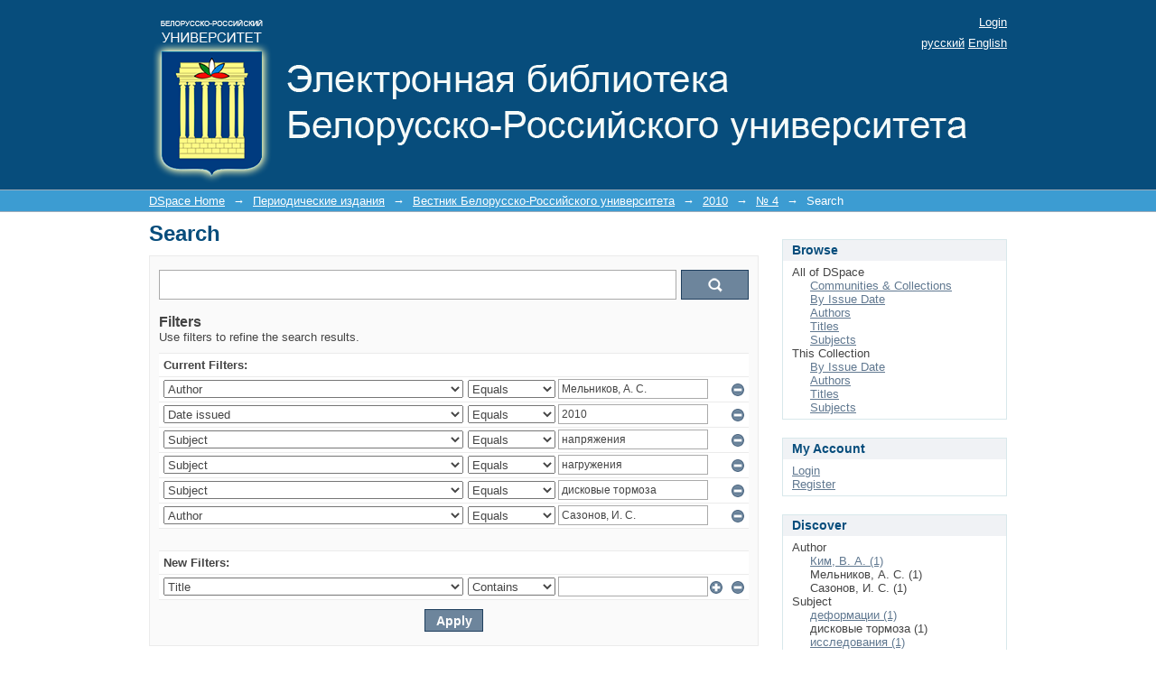

--- FILE ---
content_type: text/html;charset=utf-8
request_url: http://e.biblio.bru.by/handle/1212121212/526/discover?rpp=10&filtertype_0=dateIssued&filtertype_1=subject&filtertype_2=subject&filter_relational_operator_1=equals&filtertype_3=subject&filter_relational_operator_0=equals&filtertype_4=author&filter_2=%D0%BD%D0%B0%D0%B3%D1%80%D1%83%D0%B6%D0%B5%D0%BD%D0%B8%D1%8F&filter_relational_operator_3=equals&filter_1=%D0%BD%D0%B0%D0%BF%D1%80%D1%8F%D0%B6%D0%B5%D0%BD%D0%B8%D1%8F&filter_relational_operator_2=equals&filter_0=2010&filter_relational_operator_4=equals&filter_4=%D0%A1%D0%B0%D0%B7%D0%BE%D0%BD%D0%BE%D0%B2%2C+%D0%98.+%D0%A1.&filter_3=%D0%B4%D0%B8%D1%81%D0%BA%D0%BE%D0%B2%D1%8B%D0%B5+%D1%82%D0%BE%D1%80%D0%BC%D0%BE%D0%B7%D0%B0&filtertype=author&filter_relational_operator=equals&filter=%D0%9C%D0%B5%D0%BB%D1%8C%D0%BD%D0%B8%D0%BA%D0%BE%D0%B2%2C+%D0%90.+%D0%A1.
body_size: 9172
content:
<?xml version="1.0" encoding="UTF-8"?>
<!DOCTYPE html PUBLIC "-//W3C//DTD XHTML 1.0 Strict//EN" "http://www.w3.org/TR/xhtml1/DTD/xhtml1-strict.dtd">
<html xmlns="http://www.w3.org/1999/xhtml" class="no-js">
<head>
<meta content="text/html; charset=UTF-8" http-equiv="Content-Type" />
<meta content="IE=edge,chrome=1" http-equiv="X-UA-Compatible" />
<meta content="width=device-width,initial-scale=1.0,maximum-scale=1.0" name="viewport" />
<link rel="shortcut icon" href="/themes/Mirage/images/favicon.ico" />
<link rel="apple-touch-icon" href="/themes/Mirage/images/apple-touch-icon.png" />
<meta name="Generator" content="DSpace 6.2" />
<meta name="ROBOTS" content="NOINDEX, FOLLOW" />
<link type="text/css" rel="stylesheet" media="screen" href="/themes/Mirage/../../static/css/discovery/discovery-style.css" />
<link type="text/css" rel="stylesheet" media="screen" href="/themes/Mirage/lib/css/reset.css" />
<link type="text/css" rel="stylesheet" media="screen" href="/themes/Mirage/lib/css/base.css" />
<link type="text/css" rel="stylesheet" media="screen" href="/themes/Mirage/lib/css/helper.css" />
<link type="text/css" rel="stylesheet" media="screen" href="/themes/Mirage/lib/css/jquery-ui-1.8.15.custom.css" />
<link type="text/css" rel="stylesheet" media="screen" href="/themes/Mirage/lib/css/style.css" />
<link type="text/css" rel="stylesheet" media="screen" href="/themes/Mirage/lib/css/authority-control.css" />
<link type="text/css" rel="stylesheet" media="handheld" href="/themes/Mirage/lib/css/handheld.css" />
<link type="text/css" rel="stylesheet" media="print" href="/themes/Mirage/lib/css/print.css" />
<link type="text/css" rel="stylesheet" media="all" href="/themes/Mirage/lib/css/media.css" />
<link type="application/opensearchdescription+xml" rel="search" href="http://e.biblio.bru.by/open-search/description.xml" title="DSpace" />
<script type="text/javascript">
                                //Clear default text of empty text areas on focus
                                function tFocus(element)
                                {
                                        if (element.value == ' '){element.value='';}
                                }
                                //Clear default text of empty text areas on submit
                                function tSubmit(form)
                                {
                                        var defaultedElements = document.getElementsByTagName("textarea");
                                        for (var i=0; i != defaultedElements.length; i++){
                                                if (defaultedElements[i].value == ' '){
                                                        defaultedElements[i].value='';}}
                                }
                                //Disable pressing 'enter' key to submit a form (otherwise pressing 'enter' causes a submission to start over)
                                function disableEnterKey(e)
                                {
                                     var key;

                                     if(window.event)
                                          key = window.event.keyCode;     //Internet Explorer
                                     else
                                          key = e.which;     //Firefox and Netscape

                                     if(key == 13)  //if "Enter" pressed, then disable!
                                          return false;
                                     else
                                          return true;
                                }

                                function FnArray()
                                {
                                    this.funcs = new Array;
                                }

                                FnArray.prototype.add = function(f)
                                {
                                    if( typeof f!= "function" )
                                    {
                                        f = new Function(f);
                                    }
                                    this.funcs[this.funcs.length] = f;
                                };

                                FnArray.prototype.execute = function()
                                {
                                    for( var i=0; i < this.funcs.length; i++ )
                                    {
                                        this.funcs[i]();
                                    }
                                };

                                var runAfterJSImports = new FnArray();
            </script>
<title xmlns:i18n="http://apache.org/cocoon/i18n/2.1">Search</title>
</head><!--[if lt IE 7 ]> <body class="ie6"> <![endif]-->
                <!--[if IE 7 ]>    <body class="ie7"> <![endif]-->
                <!--[if IE 8 ]>    <body class="ie8"> <![endif]-->
                <!--[if IE 9 ]>    <body class="ie9"> <![endif]-->
                <!--[if (gt IE 9)|!(IE)]><!--><body><!--<![endif]-->
<div xmlns:i18n="http://apache.org/cocoon/i18n/2.1" xmlns="http://di.tamu.edu/DRI/1.0/" id="ds-main">
<div id="ds-header-wrapper">
<div class="clearfix" id="ds-header">
<a id="ds-header-logo-link" href="/">
<span id="ds-header-logo"> </span>
<span id="ds-header-logo-text"> </span>
</a>
<h1 xmlns:i18n="http://apache.org/cocoon/i18n/2.1" class="pagetitle visuallyhidden">Search</h1>
<div xmlns:i18n="http://apache.org/cocoon/i18n/2.1" xmlns="http://di.tamu.edu/DRI/1.0/" id="ds-user-box">
<p>
<a href="/login">Login</a>
</p>
</div>
<div xmlns:i18n="http://apache.org/cocoon/i18n/2.1" id="ds-language-selection">
<a href="?rpp=10&amp;filtertype_0=dateIssued&amp;filtertype_1=subject&amp;filtertype_2=subject&amp;filter_relational_operator_1=equals&amp;filtertype_3=subject&amp;filter_relational_operator_0=equals&amp;filtertype_4=author&amp;filter_2=%D0%BD%D0%B0%D0%B3%D1%80%D1%83%D0%B6%D0%B5%D0%BD%D0%B8%D1%8F&amp;filter_relational_operator_3=equals&amp;filter_1=%D0%BD%D0%B0%D0%BF%D1%80%D1%8F%D0%B6%D0%B5%D0%BD%D0%B8%D1%8F&amp;filter_relational_operator_2=equals&amp;filter_0=2010&amp;filter_relational_operator_4=equals&amp;filter_4=%D0%A1%D0%B0%D0%B7%D0%BE%D0%BD%D0%BE%D0%B2%2C+%D0%98.+%D0%A1.&amp;filter_3=%D0%B4%D0%B8%D1%81%D0%BA%D0%BE%D0%B2%D1%8B%D0%B5+%D1%82%D0%BE%D1%80%D0%BC%D0%BE%D0%B7%D0%B0&amp;filtertype=author&amp;filter_relational_operator=equals&amp;filter=%D0%9C%D0%B5%D0%BB%D1%8C%D0%BD%D0%B8%D0%BA%D0%BE%D0%B2%2C+%D0%90.+%D0%A1.&amp;locale-attribute=ru">русский</a>
<a href="?rpp=10&amp;filtertype_0=dateIssued&amp;filtertype_1=subject&amp;filtertype_2=subject&amp;filter_relational_operator_1=equals&amp;filtertype_3=subject&amp;filter_relational_operator_0=equals&amp;filtertype_4=author&amp;filter_2=%D0%BD%D0%B0%D0%B3%D1%80%D1%83%D0%B6%D0%B5%D0%BD%D0%B8%D1%8F&amp;filter_relational_operator_3=equals&amp;filter_1=%D0%BD%D0%B0%D0%BF%D1%80%D1%8F%D0%B6%D0%B5%D0%BD%D0%B8%D1%8F&amp;filter_relational_operator_2=equals&amp;filter_0=2010&amp;filter_relational_operator_4=equals&amp;filter_4=%D0%A1%D0%B0%D0%B7%D0%BE%D0%BD%D0%BE%D0%B2%2C+%D0%98.+%D0%A1.&amp;filter_3=%D0%B4%D0%B8%D1%81%D0%BA%D0%BE%D0%B2%D1%8B%D0%B5+%D1%82%D0%BE%D1%80%D0%BC%D0%BE%D0%B7%D0%B0&amp;filtertype=author&amp;filter_relational_operator=equals&amp;filter=%D0%9C%D0%B5%D0%BB%D1%8C%D0%BD%D0%B8%D0%BA%D0%BE%D0%B2%2C+%D0%90.+%D0%A1.&amp;locale-attribute=en">English</a>
</div>
</div>
</div>
<div id="ds-trail-wrapper">
<ul id="ds-trail">
<li class="ds-trail-link first-link ">
<a href="/">DSpace Home</a>
</li>
<li xmlns:i18n="http://apache.org/cocoon/i18n/2.1" xmlns="http://di.tamu.edu/DRI/1.0/" class="ds-trail-arrow">→</li>
<li class="ds-trail-link ">
<a href="/handle/1212121212/8">Периодические издания</a>
</li>
<li class="ds-trail-arrow">→</li>
<li class="ds-trail-link ">
<a href="/handle/1212121212/126">Вестник Белорусско-Российского университета</a>
</li>
<li class="ds-trail-arrow">→</li>
<li class="ds-trail-link ">
<a href="/handle/1212121212/522">2010</a>
</li>
<li class="ds-trail-arrow">→</li>
<li class="ds-trail-link ">
<a href="/handle/1212121212/526">№ 4</a>
</li>
<li class="ds-trail-arrow">→</li>
<li class="ds-trail-link last-link">Search</li>
</ul>
</div>
<div xmlns:i18n="http://apache.org/cocoon/i18n/2.1" xmlns="http://di.tamu.edu/DRI/1.0/" class="hidden" id="no-js-warning-wrapper">
<div id="no-js-warning">
<div class="notice failure">JavaScript is disabled for your browser. Some features of this site may not work without it.</div>
</div>
</div>
<div id="ds-content-wrapper">
<div class="clearfix" id="ds-content">
<div id="ds-body">
<h1 class="ds-div-head">Search</h1>
<div xmlns:i18n="http://apache.org/cocoon/i18n/2.1" xmlns="http://di.tamu.edu/DRI/1.0/" id="aspect_discovery_SimpleSearch_div_search" class="ds-static-div primary">
<p id="aspect_discovery_SimpleSearch_p_hidden-fields" class="ds-paragraph hidden">
<input id="aspect_discovery_SimpleSearch_field_discovery-json-search-url" class="ds-hidden-field" name="discovery-json-search-url" type="hidden" value="http://e.biblio.bru.by/JSON/discovery/search" />
<input id="aspect_discovery_SimpleSearch_field_discovery-json-scope" class="ds-hidden-field" name="discovery-json-scope" type="hidden" value="1212121212/526" />
<input id="aspect_discovery_SimpleSearch_field_contextpath" class="ds-hidden-field" name="contextpath" type="hidden" value="" />
</p>
<div id="aspect_discovery_SimpleSearch_div_discovery-search-box" class="ds-static-div discoverySearchBox">
<form id="aspect_discovery_SimpleSearch_div_general-query" class="ds-interactive-div discover-search-box" action="discover" method="get" onsubmit="javascript:tSubmit(this);">
<fieldset id="aspect_discovery_SimpleSearch_list_primary-search" class="ds-form-list">
<ol>
<li class="ds-form-item last">
<div class="ds-form-content">
<input id="aspect_discovery_SimpleSearch_field_query" class="ds-text-field" name="query" type="text" value="" />
<input xmlns:i18n="http://apache.org/cocoon/i18n/2.1" id="aspect_discovery_SimpleSearch_field_submit" class="ds-button-field search-icon" name="submit" type="submit" value="Go" />
</div>
</li>
</ol>
</fieldset>
<p id="aspect_discovery_SimpleSearch_p_hidden-fields" class="ds-paragraph hidden">
<input id="aspect_discovery_SimpleSearch_field_filtertype_0" class="ds-hidden-field" name="filtertype_0" type="hidden" value="author" />
<input id="aspect_discovery_SimpleSearch_field_filtertype_1" class="ds-hidden-field" name="filtertype_1" type="hidden" value="dateIssued" />
<input id="aspect_discovery_SimpleSearch_field_filtertype_2" class="ds-hidden-field" name="filtertype_2" type="hidden" value="subject" />
<input id="aspect_discovery_SimpleSearch_field_filter_relational_operator_1" class="ds-hidden-field" name="filter_relational_operator_1" type="hidden" value="equals" />
<input id="aspect_discovery_SimpleSearch_field_filtertype_3" class="ds-hidden-field" name="filtertype_3" type="hidden" value="subject" />
<input id="aspect_discovery_SimpleSearch_field_filter_relational_operator_0" class="ds-hidden-field" name="filter_relational_operator_0" type="hidden" value="equals" />
<input id="aspect_discovery_SimpleSearch_field_filtertype_4" class="ds-hidden-field" name="filtertype_4" type="hidden" value="subject" />
<input id="aspect_discovery_SimpleSearch_field_filter_2" class="ds-hidden-field" name="filter_2" type="hidden" value="напряжения" />
<input id="aspect_discovery_SimpleSearch_field_filter_relational_operator_3" class="ds-hidden-field" name="filter_relational_operator_3" type="hidden" value="equals" />
<input id="aspect_discovery_SimpleSearch_field_filtertype_5" class="ds-hidden-field" name="filtertype_5" type="hidden" value="author" />
<input id="aspect_discovery_SimpleSearch_field_filter_1" class="ds-hidden-field" name="filter_1" type="hidden" value="2010" />
<input id="aspect_discovery_SimpleSearch_field_filter_relational_operator_2" class="ds-hidden-field" name="filter_relational_operator_2" type="hidden" value="equals" />
<input id="aspect_discovery_SimpleSearch_field_filter_0" class="ds-hidden-field" name="filter_0" type="hidden" value="Мельников, А. С." />
<input id="aspect_discovery_SimpleSearch_field_filter_relational_operator_5" class="ds-hidden-field" name="filter_relational_operator_5" type="hidden" value="equals" />
<input id="aspect_discovery_SimpleSearch_field_filter_relational_operator_4" class="ds-hidden-field" name="filter_relational_operator_4" type="hidden" value="equals" />
<input id="aspect_discovery_SimpleSearch_field_filter_5" class="ds-hidden-field" name="filter_5" type="hidden" value="Сазонов, И. С." />
<input id="aspect_discovery_SimpleSearch_field_filter_4" class="ds-hidden-field" name="filter_4" type="hidden" value="дисковые тормоза" />
<input id="aspect_discovery_SimpleSearch_field_filter_3" class="ds-hidden-field" name="filter_3" type="hidden" value="нагружения" />
<input id="aspect_discovery_SimpleSearch_field_rpp" class="ds-hidden-field" name="rpp" type="hidden" value="10" />
</p>
</form>
<form id="aspect_discovery_SimpleSearch_div_search-filters" class="ds-interactive-div discover-filters-box " action="discover" method="get" onsubmit="javascript:tSubmit(this);">
<h2 class="ds-div-head">Filters</h2>
<div xmlns:i18n="http://apache.org/cocoon/i18n/2.1" xmlns="http://di.tamu.edu/DRI/1.0/" id="aspect_discovery_SimpleSearch_div_discovery-filters-wrapper" class="ds-static-div">
<p class="ds-paragraph">Use filters to refine the search results.</p>
<table xmlns:i18n="http://apache.org/cocoon/i18n/2.1" xmlns="http://di.tamu.edu/DRI/1.0/" id="aspect_discovery_SimpleSearch_table_discovery-filters" class="ds-table discovery-filters">
<tr class="ds-table-header-row">
<th id="aspect_discovery_SimpleSearch_cell_" class="ds-table-header-cell odd new-filter-header" rowspan="1" colspan="4">Current Filters:</th>
</tr>
<tr xmlns:i18n="http://apache.org/cocoon/i18n/2.1" xmlns="http://di.tamu.edu/DRI/1.0/" id="aspect_discovery_SimpleSearch_row_used-filters-01" class="ds-table-row even search-filter used-filter">
<td id="aspect_discovery_SimpleSearch_cell_" class="ds-table-cell odd selection">
<select id="aspect_discovery_SimpleSearch_field_filtertype_1" class="ds-select-field" name="filtertype_1">
<option value="title">Title</option>
<option xmlns:i18n="http://apache.org/cocoon/i18n/2.1" xmlns="http://di.tamu.edu/DRI/1.0/" value="author" selected="selected">Author</option>
<option xmlns:i18n="http://apache.org/cocoon/i18n/2.1" xmlns="http://di.tamu.edu/DRI/1.0/" value="subject">Subject</option>
<option xmlns:i18n="http://apache.org/cocoon/i18n/2.1" xmlns="http://di.tamu.edu/DRI/1.0/" value="dateIssued">Date issued</option>
<option xmlns:i18n="http://apache.org/cocoon/i18n/2.1" xmlns="http://di.tamu.edu/DRI/1.0/" value="subjectspec">xmlui.ArtifactBrowser.SimpleSearch.filter.subjectspec</option>
<option xmlns:i18n="http://apache.org/cocoon/i18n/2.1" xmlns="http://di.tamu.edu/DRI/1.0/" value="has_content_in_original_bundle">Has File(s)</option>
</select>
</td>
<td xmlns:i18n="http://apache.org/cocoon/i18n/2.1" xmlns="http://di.tamu.edu/DRI/1.0/" id="aspect_discovery_SimpleSearch_cell_" class="ds-table-cell even selection">
<select id="aspect_discovery_SimpleSearch_field_filter_relational_operator_1" class="ds-select-field" name="filter_relational_operator_1">
<option value="contains">Contains</option>
<option xmlns:i18n="http://apache.org/cocoon/i18n/2.1" xmlns="http://di.tamu.edu/DRI/1.0/" value="equals" selected="selected">Equals</option>
<option xmlns:i18n="http://apache.org/cocoon/i18n/2.1" xmlns="http://di.tamu.edu/DRI/1.0/" value="authority">ID</option>
<option xmlns:i18n="http://apache.org/cocoon/i18n/2.1" xmlns="http://di.tamu.edu/DRI/1.0/" value="notcontains">Not Contains</option>
<option xmlns:i18n="http://apache.org/cocoon/i18n/2.1" xmlns="http://di.tamu.edu/DRI/1.0/" value="notequals">Not Equals</option>
<option xmlns:i18n="http://apache.org/cocoon/i18n/2.1" xmlns="http://di.tamu.edu/DRI/1.0/" value="notauthority">Not ID</option>
</select>
</td>
<td xmlns:i18n="http://apache.org/cocoon/i18n/2.1" xmlns="http://di.tamu.edu/DRI/1.0/" id="aspect_discovery_SimpleSearch_cell_" class="ds-table-cell odd discovery-filter-input-cell">
<input id="aspect_discovery_SimpleSearch_field_filter_1" class="ds-text-field discovery-filter-input" name="filter_1" type="text" value="Мельников, А. С." />
</td>
<td id="aspect_discovery_SimpleSearch_cell_filter-controls_1" class="ds-table-cell even filter-controls">
<input xmlns:i18n="http://apache.org/cocoon/i18n/2.1" id="aspect_discovery_SimpleSearch_field_add-filter_1" class="ds-button-field filter-control filter-add" name="add-filter_1" type="submit" value="Add Filter" />
<input xmlns:i18n="http://apache.org/cocoon/i18n/2.1" id="aspect_discovery_SimpleSearch_field_remove-filter_1" class="ds-button-field filter-control filter-remove" name="remove-filter_1" type="submit" value="Remove" />
</td>
</tr>
<tr id="aspect_discovery_SimpleSearch_row_used-filters-11" class="ds-table-row odd search-filter used-filter">
<td id="aspect_discovery_SimpleSearch_cell_" class="ds-table-cell odd selection">
<select id="aspect_discovery_SimpleSearch_field_filtertype_2" class="ds-select-field" name="filtertype_2">
<option value="title">Title</option>
<option xmlns:i18n="http://apache.org/cocoon/i18n/2.1" xmlns="http://di.tamu.edu/DRI/1.0/" value="author">Author</option>
<option xmlns:i18n="http://apache.org/cocoon/i18n/2.1" xmlns="http://di.tamu.edu/DRI/1.0/" value="subject">Subject</option>
<option xmlns:i18n="http://apache.org/cocoon/i18n/2.1" xmlns="http://di.tamu.edu/DRI/1.0/" value="dateIssued" selected="selected">Date issued</option>
<option xmlns:i18n="http://apache.org/cocoon/i18n/2.1" xmlns="http://di.tamu.edu/DRI/1.0/" value="subjectspec">xmlui.ArtifactBrowser.SimpleSearch.filter.subjectspec</option>
<option xmlns:i18n="http://apache.org/cocoon/i18n/2.1" xmlns="http://di.tamu.edu/DRI/1.0/" value="has_content_in_original_bundle">Has File(s)</option>
</select>
</td>
<td xmlns:i18n="http://apache.org/cocoon/i18n/2.1" xmlns="http://di.tamu.edu/DRI/1.0/" id="aspect_discovery_SimpleSearch_cell_" class="ds-table-cell even selection">
<select id="aspect_discovery_SimpleSearch_field_filter_relational_operator_2" class="ds-select-field" name="filter_relational_operator_2">
<option value="contains">Contains</option>
<option xmlns:i18n="http://apache.org/cocoon/i18n/2.1" xmlns="http://di.tamu.edu/DRI/1.0/" value="equals" selected="selected">Equals</option>
<option xmlns:i18n="http://apache.org/cocoon/i18n/2.1" xmlns="http://di.tamu.edu/DRI/1.0/" value="authority">ID</option>
<option xmlns:i18n="http://apache.org/cocoon/i18n/2.1" xmlns="http://di.tamu.edu/DRI/1.0/" value="notcontains">Not Contains</option>
<option xmlns:i18n="http://apache.org/cocoon/i18n/2.1" xmlns="http://di.tamu.edu/DRI/1.0/" value="notequals">Not Equals</option>
<option xmlns:i18n="http://apache.org/cocoon/i18n/2.1" xmlns="http://di.tamu.edu/DRI/1.0/" value="notauthority">Not ID</option>
</select>
</td>
<td xmlns:i18n="http://apache.org/cocoon/i18n/2.1" xmlns="http://di.tamu.edu/DRI/1.0/" id="aspect_discovery_SimpleSearch_cell_" class="ds-table-cell odd discovery-filter-input-cell">
<input id="aspect_discovery_SimpleSearch_field_filter_2" class="ds-text-field discovery-filter-input" name="filter_2" type="text" value="2010" />
</td>
<td id="aspect_discovery_SimpleSearch_cell_filter-controls_2" class="ds-table-cell even filter-controls">
<input xmlns:i18n="http://apache.org/cocoon/i18n/2.1" id="aspect_discovery_SimpleSearch_field_add-filter_2" class="ds-button-field filter-control filter-add" name="add-filter_2" type="submit" value="Add Filter" />
<input xmlns:i18n="http://apache.org/cocoon/i18n/2.1" id="aspect_discovery_SimpleSearch_field_remove-filter_2" class="ds-button-field filter-control filter-remove" name="remove-filter_2" type="submit" value="Remove" />
</td>
</tr>
<tr id="aspect_discovery_SimpleSearch_row_used-filters-21" class="ds-table-row even search-filter used-filter">
<td id="aspect_discovery_SimpleSearch_cell_" class="ds-table-cell odd selection">
<select id="aspect_discovery_SimpleSearch_field_filtertype_3" class="ds-select-field" name="filtertype_3">
<option value="title">Title</option>
<option xmlns:i18n="http://apache.org/cocoon/i18n/2.1" xmlns="http://di.tamu.edu/DRI/1.0/" value="author">Author</option>
<option xmlns:i18n="http://apache.org/cocoon/i18n/2.1" xmlns="http://di.tamu.edu/DRI/1.0/" value="subject" selected="selected">Subject</option>
<option xmlns:i18n="http://apache.org/cocoon/i18n/2.1" xmlns="http://di.tamu.edu/DRI/1.0/" value="dateIssued">Date issued</option>
<option xmlns:i18n="http://apache.org/cocoon/i18n/2.1" xmlns="http://di.tamu.edu/DRI/1.0/" value="subjectspec">xmlui.ArtifactBrowser.SimpleSearch.filter.subjectspec</option>
<option xmlns:i18n="http://apache.org/cocoon/i18n/2.1" xmlns="http://di.tamu.edu/DRI/1.0/" value="has_content_in_original_bundle">Has File(s)</option>
</select>
</td>
<td xmlns:i18n="http://apache.org/cocoon/i18n/2.1" xmlns="http://di.tamu.edu/DRI/1.0/" id="aspect_discovery_SimpleSearch_cell_" class="ds-table-cell even selection">
<select id="aspect_discovery_SimpleSearch_field_filter_relational_operator_3" class="ds-select-field" name="filter_relational_operator_3">
<option value="contains">Contains</option>
<option xmlns:i18n="http://apache.org/cocoon/i18n/2.1" xmlns="http://di.tamu.edu/DRI/1.0/" value="equals" selected="selected">Equals</option>
<option xmlns:i18n="http://apache.org/cocoon/i18n/2.1" xmlns="http://di.tamu.edu/DRI/1.0/" value="authority">ID</option>
<option xmlns:i18n="http://apache.org/cocoon/i18n/2.1" xmlns="http://di.tamu.edu/DRI/1.0/" value="notcontains">Not Contains</option>
<option xmlns:i18n="http://apache.org/cocoon/i18n/2.1" xmlns="http://di.tamu.edu/DRI/1.0/" value="notequals">Not Equals</option>
<option xmlns:i18n="http://apache.org/cocoon/i18n/2.1" xmlns="http://di.tamu.edu/DRI/1.0/" value="notauthority">Not ID</option>
</select>
</td>
<td xmlns:i18n="http://apache.org/cocoon/i18n/2.1" xmlns="http://di.tamu.edu/DRI/1.0/" id="aspect_discovery_SimpleSearch_cell_" class="ds-table-cell odd discovery-filter-input-cell">
<input id="aspect_discovery_SimpleSearch_field_filter_3" class="ds-text-field discovery-filter-input" name="filter_3" type="text" value="напряжения" />
</td>
<td id="aspect_discovery_SimpleSearch_cell_filter-controls_3" class="ds-table-cell even filter-controls">
<input xmlns:i18n="http://apache.org/cocoon/i18n/2.1" id="aspect_discovery_SimpleSearch_field_add-filter_3" class="ds-button-field filter-control filter-add" name="add-filter_3" type="submit" value="Add Filter" />
<input xmlns:i18n="http://apache.org/cocoon/i18n/2.1" id="aspect_discovery_SimpleSearch_field_remove-filter_3" class="ds-button-field filter-control filter-remove" name="remove-filter_3" type="submit" value="Remove" />
</td>
</tr>
<tr id="aspect_discovery_SimpleSearch_row_used-filters-31" class="ds-table-row odd search-filter used-filter">
<td id="aspect_discovery_SimpleSearch_cell_" class="ds-table-cell odd selection">
<select id="aspect_discovery_SimpleSearch_field_filtertype_4" class="ds-select-field" name="filtertype_4">
<option value="title">Title</option>
<option xmlns:i18n="http://apache.org/cocoon/i18n/2.1" xmlns="http://di.tamu.edu/DRI/1.0/" value="author">Author</option>
<option xmlns:i18n="http://apache.org/cocoon/i18n/2.1" xmlns="http://di.tamu.edu/DRI/1.0/" value="subject" selected="selected">Subject</option>
<option xmlns:i18n="http://apache.org/cocoon/i18n/2.1" xmlns="http://di.tamu.edu/DRI/1.0/" value="dateIssued">Date issued</option>
<option xmlns:i18n="http://apache.org/cocoon/i18n/2.1" xmlns="http://di.tamu.edu/DRI/1.0/" value="subjectspec">xmlui.ArtifactBrowser.SimpleSearch.filter.subjectspec</option>
<option xmlns:i18n="http://apache.org/cocoon/i18n/2.1" xmlns="http://di.tamu.edu/DRI/1.0/" value="has_content_in_original_bundle">Has File(s)</option>
</select>
</td>
<td xmlns:i18n="http://apache.org/cocoon/i18n/2.1" xmlns="http://di.tamu.edu/DRI/1.0/" id="aspect_discovery_SimpleSearch_cell_" class="ds-table-cell even selection">
<select id="aspect_discovery_SimpleSearch_field_filter_relational_operator_4" class="ds-select-field" name="filter_relational_operator_4">
<option value="contains">Contains</option>
<option xmlns:i18n="http://apache.org/cocoon/i18n/2.1" xmlns="http://di.tamu.edu/DRI/1.0/" value="equals" selected="selected">Equals</option>
<option xmlns:i18n="http://apache.org/cocoon/i18n/2.1" xmlns="http://di.tamu.edu/DRI/1.0/" value="authority">ID</option>
<option xmlns:i18n="http://apache.org/cocoon/i18n/2.1" xmlns="http://di.tamu.edu/DRI/1.0/" value="notcontains">Not Contains</option>
<option xmlns:i18n="http://apache.org/cocoon/i18n/2.1" xmlns="http://di.tamu.edu/DRI/1.0/" value="notequals">Not Equals</option>
<option xmlns:i18n="http://apache.org/cocoon/i18n/2.1" xmlns="http://di.tamu.edu/DRI/1.0/" value="notauthority">Not ID</option>
</select>
</td>
<td xmlns:i18n="http://apache.org/cocoon/i18n/2.1" xmlns="http://di.tamu.edu/DRI/1.0/" id="aspect_discovery_SimpleSearch_cell_" class="ds-table-cell odd discovery-filter-input-cell">
<input id="aspect_discovery_SimpleSearch_field_filter_4" class="ds-text-field discovery-filter-input" name="filter_4" type="text" value="нагружения" />
</td>
<td id="aspect_discovery_SimpleSearch_cell_filter-controls_4" class="ds-table-cell even filter-controls">
<input xmlns:i18n="http://apache.org/cocoon/i18n/2.1" id="aspect_discovery_SimpleSearch_field_add-filter_4" class="ds-button-field filter-control filter-add" name="add-filter_4" type="submit" value="Add Filter" />
<input xmlns:i18n="http://apache.org/cocoon/i18n/2.1" id="aspect_discovery_SimpleSearch_field_remove-filter_4" class="ds-button-field filter-control filter-remove" name="remove-filter_4" type="submit" value="Remove" />
</td>
</tr>
<tr id="aspect_discovery_SimpleSearch_row_used-filters-41" class="ds-table-row even search-filter used-filter">
<td id="aspect_discovery_SimpleSearch_cell_" class="ds-table-cell odd selection">
<select id="aspect_discovery_SimpleSearch_field_filtertype_5" class="ds-select-field" name="filtertype_5">
<option value="title">Title</option>
<option xmlns:i18n="http://apache.org/cocoon/i18n/2.1" xmlns="http://di.tamu.edu/DRI/1.0/" value="author">Author</option>
<option xmlns:i18n="http://apache.org/cocoon/i18n/2.1" xmlns="http://di.tamu.edu/DRI/1.0/" value="subject" selected="selected">Subject</option>
<option xmlns:i18n="http://apache.org/cocoon/i18n/2.1" xmlns="http://di.tamu.edu/DRI/1.0/" value="dateIssued">Date issued</option>
<option xmlns:i18n="http://apache.org/cocoon/i18n/2.1" xmlns="http://di.tamu.edu/DRI/1.0/" value="subjectspec">xmlui.ArtifactBrowser.SimpleSearch.filter.subjectspec</option>
<option xmlns:i18n="http://apache.org/cocoon/i18n/2.1" xmlns="http://di.tamu.edu/DRI/1.0/" value="has_content_in_original_bundle">Has File(s)</option>
</select>
</td>
<td xmlns:i18n="http://apache.org/cocoon/i18n/2.1" xmlns="http://di.tamu.edu/DRI/1.0/" id="aspect_discovery_SimpleSearch_cell_" class="ds-table-cell even selection">
<select id="aspect_discovery_SimpleSearch_field_filter_relational_operator_5" class="ds-select-field" name="filter_relational_operator_5">
<option value="contains">Contains</option>
<option xmlns:i18n="http://apache.org/cocoon/i18n/2.1" xmlns="http://di.tamu.edu/DRI/1.0/" value="equals" selected="selected">Equals</option>
<option xmlns:i18n="http://apache.org/cocoon/i18n/2.1" xmlns="http://di.tamu.edu/DRI/1.0/" value="authority">ID</option>
<option xmlns:i18n="http://apache.org/cocoon/i18n/2.1" xmlns="http://di.tamu.edu/DRI/1.0/" value="notcontains">Not Contains</option>
<option xmlns:i18n="http://apache.org/cocoon/i18n/2.1" xmlns="http://di.tamu.edu/DRI/1.0/" value="notequals">Not Equals</option>
<option xmlns:i18n="http://apache.org/cocoon/i18n/2.1" xmlns="http://di.tamu.edu/DRI/1.0/" value="notauthority">Not ID</option>
</select>
</td>
<td xmlns:i18n="http://apache.org/cocoon/i18n/2.1" xmlns="http://di.tamu.edu/DRI/1.0/" id="aspect_discovery_SimpleSearch_cell_" class="ds-table-cell odd discovery-filter-input-cell">
<input id="aspect_discovery_SimpleSearch_field_filter_5" class="ds-text-field discovery-filter-input" name="filter_5" type="text" value="дисковые тормоза" />
</td>
<td id="aspect_discovery_SimpleSearch_cell_filter-controls_5" class="ds-table-cell even filter-controls">
<input xmlns:i18n="http://apache.org/cocoon/i18n/2.1" id="aspect_discovery_SimpleSearch_field_add-filter_5" class="ds-button-field filter-control filter-add" name="add-filter_5" type="submit" value="Add Filter" />
<input xmlns:i18n="http://apache.org/cocoon/i18n/2.1" id="aspect_discovery_SimpleSearch_field_remove-filter_5" class="ds-button-field filter-control filter-remove" name="remove-filter_5" type="submit" value="Remove" />
</td>
</tr>
<tr id="aspect_discovery_SimpleSearch_row_used-filters-51" class="ds-table-row odd search-filter used-filter">
<td id="aspect_discovery_SimpleSearch_cell_" class="ds-table-cell odd selection">
<select id="aspect_discovery_SimpleSearch_field_filtertype_6" class="ds-select-field" name="filtertype_6">
<option value="title">Title</option>
<option xmlns:i18n="http://apache.org/cocoon/i18n/2.1" xmlns="http://di.tamu.edu/DRI/1.0/" value="author" selected="selected">Author</option>
<option xmlns:i18n="http://apache.org/cocoon/i18n/2.1" xmlns="http://di.tamu.edu/DRI/1.0/" value="subject">Subject</option>
<option xmlns:i18n="http://apache.org/cocoon/i18n/2.1" xmlns="http://di.tamu.edu/DRI/1.0/" value="dateIssued">Date issued</option>
<option xmlns:i18n="http://apache.org/cocoon/i18n/2.1" xmlns="http://di.tamu.edu/DRI/1.0/" value="subjectspec">xmlui.ArtifactBrowser.SimpleSearch.filter.subjectspec</option>
<option xmlns:i18n="http://apache.org/cocoon/i18n/2.1" xmlns="http://di.tamu.edu/DRI/1.0/" value="has_content_in_original_bundle">Has File(s)</option>
</select>
</td>
<td xmlns:i18n="http://apache.org/cocoon/i18n/2.1" xmlns="http://di.tamu.edu/DRI/1.0/" id="aspect_discovery_SimpleSearch_cell_" class="ds-table-cell even selection">
<select id="aspect_discovery_SimpleSearch_field_filter_relational_operator_6" class="ds-select-field" name="filter_relational_operator_6">
<option value="contains">Contains</option>
<option xmlns:i18n="http://apache.org/cocoon/i18n/2.1" xmlns="http://di.tamu.edu/DRI/1.0/" value="equals" selected="selected">Equals</option>
<option xmlns:i18n="http://apache.org/cocoon/i18n/2.1" xmlns="http://di.tamu.edu/DRI/1.0/" value="authority">ID</option>
<option xmlns:i18n="http://apache.org/cocoon/i18n/2.1" xmlns="http://di.tamu.edu/DRI/1.0/" value="notcontains">Not Contains</option>
<option xmlns:i18n="http://apache.org/cocoon/i18n/2.1" xmlns="http://di.tamu.edu/DRI/1.0/" value="notequals">Not Equals</option>
<option xmlns:i18n="http://apache.org/cocoon/i18n/2.1" xmlns="http://di.tamu.edu/DRI/1.0/" value="notauthority">Not ID</option>
</select>
</td>
<td xmlns:i18n="http://apache.org/cocoon/i18n/2.1" xmlns="http://di.tamu.edu/DRI/1.0/" id="aspect_discovery_SimpleSearch_cell_" class="ds-table-cell odd discovery-filter-input-cell">
<input id="aspect_discovery_SimpleSearch_field_filter_6" class="ds-text-field discovery-filter-input" name="filter_6" type="text" value="Сазонов, И. С." />
</td>
<td id="aspect_discovery_SimpleSearch_cell_filter-controls_6" class="ds-table-cell even filter-controls">
<input xmlns:i18n="http://apache.org/cocoon/i18n/2.1" id="aspect_discovery_SimpleSearch_field_add-filter_6" class="ds-button-field filter-control filter-add" name="add-filter_6" type="submit" value="Add Filter" />
<input xmlns:i18n="http://apache.org/cocoon/i18n/2.1" id="aspect_discovery_SimpleSearch_field_remove-filter_6" class="ds-button-field filter-control filter-remove" name="remove-filter_6" type="submit" value="Remove" />
</td>
</tr>
<tr id="aspect_discovery_SimpleSearch_row_filler-row" class="ds-table-row even search-filter filler">
<td class="ds-table-cell odd" rowspan="1" colspan="4" />
</tr>
<tr class="ds-table-header-row">
<th id="aspect_discovery_SimpleSearch_cell_" class="ds-table-header-cell odd new-filter-header" rowspan="1" colspan="4">New Filters:</th>
</tr>
<tr xmlns:i18n="http://apache.org/cocoon/i18n/2.1" xmlns="http://di.tamu.edu/DRI/1.0/" id="aspect_discovery_SimpleSearch_row_filter-new-7" class="ds-table-row even search-filter">
<td id="aspect_discovery_SimpleSearch_cell_" class="ds-table-cell odd selection">
<select id="aspect_discovery_SimpleSearch_field_filtertype_7" class="ds-select-field" name="filtertype_7">
<option value="title">Title</option>
<option xmlns:i18n="http://apache.org/cocoon/i18n/2.1" xmlns="http://di.tamu.edu/DRI/1.0/" value="author">Author</option>
<option xmlns:i18n="http://apache.org/cocoon/i18n/2.1" xmlns="http://di.tamu.edu/DRI/1.0/" value="subject">Subject</option>
<option xmlns:i18n="http://apache.org/cocoon/i18n/2.1" xmlns="http://di.tamu.edu/DRI/1.0/" value="dateIssued">Date issued</option>
<option xmlns:i18n="http://apache.org/cocoon/i18n/2.1" xmlns="http://di.tamu.edu/DRI/1.0/" value="subjectspec">xmlui.ArtifactBrowser.SimpleSearch.filter.subjectspec</option>
<option xmlns:i18n="http://apache.org/cocoon/i18n/2.1" xmlns="http://di.tamu.edu/DRI/1.0/" value="has_content_in_original_bundle">Has File(s)</option>
</select>
</td>
<td xmlns:i18n="http://apache.org/cocoon/i18n/2.1" xmlns="http://di.tamu.edu/DRI/1.0/" id="aspect_discovery_SimpleSearch_cell_" class="ds-table-cell even selection">
<select id="aspect_discovery_SimpleSearch_field_filter_relational_operator_7" class="ds-select-field" name="filter_relational_operator_7">
<option value="contains">Contains</option>
<option xmlns:i18n="http://apache.org/cocoon/i18n/2.1" xmlns="http://di.tamu.edu/DRI/1.0/" value="equals">Equals</option>
<option xmlns:i18n="http://apache.org/cocoon/i18n/2.1" xmlns="http://di.tamu.edu/DRI/1.0/" value="authority">ID</option>
<option xmlns:i18n="http://apache.org/cocoon/i18n/2.1" xmlns="http://di.tamu.edu/DRI/1.0/" value="notcontains">Not Contains</option>
<option xmlns:i18n="http://apache.org/cocoon/i18n/2.1" xmlns="http://di.tamu.edu/DRI/1.0/" value="notequals">Not Equals</option>
<option xmlns:i18n="http://apache.org/cocoon/i18n/2.1" xmlns="http://di.tamu.edu/DRI/1.0/" value="notauthority">Not ID</option>
</select>
</td>
<td xmlns:i18n="http://apache.org/cocoon/i18n/2.1" xmlns="http://di.tamu.edu/DRI/1.0/" id="aspect_discovery_SimpleSearch_cell_" class="ds-table-cell odd discovery-filter-input-cell">
<input id="aspect_discovery_SimpleSearch_field_filter_7" class="ds-text-field discovery-filter-input" name="filter_7" type="text" value="" />
</td>
<td id="aspect_discovery_SimpleSearch_cell_filter-controls_7" class="ds-table-cell even filter-controls">
<input xmlns:i18n="http://apache.org/cocoon/i18n/2.1" id="aspect_discovery_SimpleSearch_field_add-filter_7" class="ds-button-field filter-control filter-add" name="add-filter_7" type="submit" value="Add Filter" />
<input xmlns:i18n="http://apache.org/cocoon/i18n/2.1" id="aspect_discovery_SimpleSearch_field_remove-filter_7" class="ds-button-field filter-control filter-remove" name="remove-filter_7" type="submit" value="Remove" />
</td>
</tr>
<tr id="aspect_discovery_SimpleSearch_row_filter-controls" class="ds-table-row odd apply-filter">
<td class="ds-table-cell odd" rowspan="1" colspan="4">
<input xmlns:i18n="http://apache.org/cocoon/i18n/2.1" id="aspect_discovery_SimpleSearch_field_submit_apply_filter" class="ds-button-field discovery-apply-filter-button" name="submit_apply_filter" type="submit" value="Apply" />
</td>
</tr>
</table>
</div>
<p id="aspect_discovery_SimpleSearch_p_hidden-fields" class="ds-paragraph hidden">
<input id="aspect_discovery_SimpleSearch_field_rpp" class="ds-hidden-field" name="rpp" type="hidden" value="10" />
</p>
</form>
</div>
<form id="aspect_discovery_SimpleSearch_div_main-form" class="ds-interactive-div " action="/handle/1212121212/526/discover" method="post" onsubmit="javascript:tSubmit(this);">
<p id="aspect_discovery_SimpleSearch_p_hidden-fields" class="ds-paragraph hidden">
<input id="aspect_discovery_SimpleSearch_field_search-result" class="ds-hidden-field" name="search-result" type="hidden" value="true" />
<input id="aspect_discovery_SimpleSearch_field_query" class="ds-hidden-field" name="query" type="hidden" value="" />
<input id="aspect_discovery_SimpleSearch_field_current-scope" class="ds-hidden-field" name="current-scope" type="hidden" value="1212121212/526" />
<input id="aspect_discovery_SimpleSearch_field_filtertype_0" class="ds-hidden-field" name="filtertype_0" type="hidden" value="author" />
<input id="aspect_discovery_SimpleSearch_field_filtertype_1" class="ds-hidden-field" name="filtertype_1" type="hidden" value="dateIssued" />
<input id="aspect_discovery_SimpleSearch_field_filtertype_2" class="ds-hidden-field" name="filtertype_2" type="hidden" value="subject" />
<input id="aspect_discovery_SimpleSearch_field_filter_relational_operator_1" class="ds-hidden-field" name="filter_relational_operator_1" type="hidden" value="equals" />
<input id="aspect_discovery_SimpleSearch_field_filtertype_3" class="ds-hidden-field" name="filtertype_3" type="hidden" value="subject" />
<input id="aspect_discovery_SimpleSearch_field_filter_relational_operator_0" class="ds-hidden-field" name="filter_relational_operator_0" type="hidden" value="equals" />
<input id="aspect_discovery_SimpleSearch_field_filtertype_4" class="ds-hidden-field" name="filtertype_4" type="hidden" value="subject" />
<input id="aspect_discovery_SimpleSearch_field_filter_2" class="ds-hidden-field" name="filter_2" type="hidden" value="напряжения" />
<input id="aspect_discovery_SimpleSearch_field_filter_relational_operator_3" class="ds-hidden-field" name="filter_relational_operator_3" type="hidden" value="equals" />
<input id="aspect_discovery_SimpleSearch_field_filtertype_5" class="ds-hidden-field" name="filtertype_5" type="hidden" value="author" />
<input id="aspect_discovery_SimpleSearch_field_filter_1" class="ds-hidden-field" name="filter_1" type="hidden" value="2010" />
<input id="aspect_discovery_SimpleSearch_field_filter_relational_operator_2" class="ds-hidden-field" name="filter_relational_operator_2" type="hidden" value="equals" />
<input id="aspect_discovery_SimpleSearch_field_filter_0" class="ds-hidden-field" name="filter_0" type="hidden" value="Мельников, А. С." />
<input id="aspect_discovery_SimpleSearch_field_filter_relational_operator_5" class="ds-hidden-field" name="filter_relational_operator_5" type="hidden" value="equals" />
<input id="aspect_discovery_SimpleSearch_field_filter_relational_operator_4" class="ds-hidden-field" name="filter_relational_operator_4" type="hidden" value="equals" />
<input id="aspect_discovery_SimpleSearch_field_filter_5" class="ds-hidden-field" name="filter_5" type="hidden" value="Сазонов, И. С." />
<input id="aspect_discovery_SimpleSearch_field_filter_4" class="ds-hidden-field" name="filter_4" type="hidden" value="дисковые тормоза" />
<input id="aspect_discovery_SimpleSearch_field_filter_3" class="ds-hidden-field" name="filter_3" type="hidden" value="нагружения" />
<input id="aspect_discovery_SimpleSearch_field_rpp" class="ds-hidden-field" name="rpp" type="hidden" value="10" />
<input id="aspect_discovery_SimpleSearch_field_sort_by" class="ds-hidden-field" name="sort_by" type="hidden" value="score" />
<input id="aspect_discovery_SimpleSearch_field_order" class="ds-hidden-field" name="order" type="hidden" value="desc" />
</p>
</form>
<h2 class="ds-div-head">Showing 1 out of a total of 1 results for collection: № 4. <span xmlns:i18n="http://apache.org/cocoon/i18n/2.1" xmlns="http://apache.org/cocoon/i18n/2.1" class="searchTime">(0.0 seconds)</span>
</h2>
<div class="pagination-masked clearfix top">
<p class="pagination-info">Now showing items 1-1 of 1</p>
<ul xmlns:i18n="http://apache.org/cocoon/i18n/2.1" class="pagination-links">
<li class="current-page-link">
<a href="discover?rpp=10&amp;etal=0&amp;group_by=none&amp;page=1&amp;filtertype_0=author&amp;filtertype_1=dateIssued&amp;filtertype_2=subject&amp;filter_relational_operator_1=equals&amp;filtertype_3=subject&amp;filter_relational_operator_0=equals&amp;filtertype_4=subject&amp;filter_2=%D0%BD%D0%B0%D0%BF%D1%80%D1%8F%D0%B6%D0%B5%D0%BD%D0%B8%D1%8F&amp;filter_relational_operator_3=equals&amp;filtertype_5=author&amp;filter_1=2010&amp;filter_relational_operator_2=equals&amp;filter_0=%D0%9C%D0%B5%D0%BB%D1%8C%D0%BD%D0%B8%D0%BA%D0%BE%D0%B2%2C+%D0%90.+%D0%A1.&amp;filter_relational_operator_5=equals&amp;filter_relational_operator_4=equals&amp;filter_5=%D0%A1%D0%B0%D0%B7%D0%BE%D0%BD%D0%BE%D0%B2%2C+%D0%98.+%D0%A1.&amp;filter_4=%D0%B4%D0%B8%D1%81%D0%BA%D0%BE%D0%B2%D1%8B%D0%B5+%D1%82%D0%BE%D1%80%D0%BC%D0%BE%D0%B7%D0%B0&amp;filter_3=%D0%BD%D0%B0%D0%B3%D1%80%D1%83%D0%B6%D0%B5%D0%BD%D0%B8%D1%8F">1</a>
</li>
</ul>
<div id="aspect_discovery_SimpleSearch_div_search-controls-gear" class="top controls-gear-wrapper">
<ul id="aspect_discovery_SimpleSearch_list_sort-options" class="ds-simple-list gear-selection">
<li id="aspect_discovery_SimpleSearch_item_sort-head" class="ds-simple-list-item gear-head first">Sort Options:</li>
<li xmlns:i18n="http://apache.org/cocoon/i18n/2.1" xmlns="http://di.tamu.edu/DRI/1.0/">
<ul id="aspect_discovery_SimpleSearch_list_sort-selections" class="ds-simple-list">
<li id="aspect_discovery_SimpleSearch_item_relevance" class="ds-simple-list-item gear-option gear-option-selected">
<a href="sort_by=score&amp;order=desc">Relevance</a>
</li>
<li xmlns:i18n="http://apache.org/cocoon/i18n/2.1" xmlns="http://di.tamu.edu/DRI/1.0/" id="aspect_discovery_SimpleSearch_item_dc_title_sort" class="ds-simple-list-item gear-option">
<a href="sort_by=dc.title_sort&amp;order=asc">Title Asc</a>
</li>
<li xmlns:i18n="http://apache.org/cocoon/i18n/2.1" xmlns="http://di.tamu.edu/DRI/1.0/" id="aspect_discovery_SimpleSearch_item_dc_title_sort" class="ds-simple-list-item gear-option">
<a href="sort_by=dc.title_sort&amp;order=desc">Title Desc</a>
</li>
<li xmlns:i18n="http://apache.org/cocoon/i18n/2.1" xmlns="http://di.tamu.edu/DRI/1.0/" id="aspect_discovery_SimpleSearch_item_dc_date_issued_dt" class="ds-simple-list-item gear-option">
<a href="sort_by=dc.date.issued_dt&amp;order=asc">Issue Date Asc</a>
</li>
<li xmlns:i18n="http://apache.org/cocoon/i18n/2.1" xmlns="http://di.tamu.edu/DRI/1.0/" id="aspect_discovery_SimpleSearch_item_dc_date_issued_dt" class="ds-simple-list-item gear-option">
<a href="sort_by=dc.date.issued_dt&amp;order=desc">Issue Date Desc</a>
</li>
</ul>
</li>
<li xmlns:i18n="http://apache.org/cocoon/i18n/2.1" xmlns="http://di.tamu.edu/DRI/1.0/" id="aspect_discovery_SimpleSearch_item_rpp-head" class="ds-simple-list-item gear-head">Results Per Page:</li>
<li xmlns:i18n="http://apache.org/cocoon/i18n/2.1" xmlns="http://di.tamu.edu/DRI/1.0/">
<ul id="aspect_discovery_SimpleSearch_list_rpp-selections" class="ds-simple-list">
<li id="aspect_discovery_SimpleSearch_item_rpp-5" class="ds-simple-list-item gear-option">
<a href="rpp=5">5</a>
</li>
<li id="aspect_discovery_SimpleSearch_item_rpp-10" class="ds-simple-list-item gear-option gear-option-selected">
<a href="rpp=10">10</a>
</li>
<li id="aspect_discovery_SimpleSearch_item_rpp-20" class="ds-simple-list-item gear-option">
<a href="rpp=20">20</a>
</li>
<li id="aspect_discovery_SimpleSearch_item_rpp-40" class="ds-simple-list-item gear-option">
<a href="rpp=40">40</a>
</li>
<li id="aspect_discovery_SimpleSearch_item_rpp-60" class="ds-simple-list-item gear-option">
<a href="rpp=60">60</a>
</li>
<li id="aspect_discovery_SimpleSearch_item_rpp-80" class="ds-simple-list-item gear-option">
<a href="rpp=80">80</a>
</li>
<li id="aspect_discovery_SimpleSearch_item_rpp-100" class="ds-simple-list-item gear-option">
<a href="rpp=100">100</a>
</li>
</ul>
</li>
</ul>
</div>
</div>
<div id="aspect_discovery_SimpleSearch_div_search-results" class="ds-static-div primary">
<ul class="ds-artifact-list">
<ul>
<li class="ds-artifact-item clearfix odd">
<div xmlns:oreatom="http://www.openarchives.org/ore/atom/" xmlns:ore="http://www.openarchives.org/ore/terms/" xmlns:atom="http://www.w3.org/2005/Atom" style="width: 80px;" class="thumbnail-wrapper">
<div class="artifact-preview">
<a href="/handle/1212121212/1977" class="image-link">
<img alt="Thumbnail" src="/bitstream/handle/1212121212/1977/34239632.pdf.jpg?sequence=15&amp;isAllowed=y" />
</a>
</div>
</div>
<div class="artifact-description">
<div class="artifact-title">
<a href="/handle/1212121212/1977">Проектирование тормозной скобы дискового тормоза с механическим приводом</a>
<span class="Z3988" title="ctx_ver=Z39.88-2004&amp;rft_val_fmt=info%3Aofi%2Ffmt%3Akev%3Amtx%3Adc&amp;rft_id=%D0%9C%D0%B5%D0%BB%D1%8C%D0%BD%D0%B8%D0%BA%D0%BE%D0%B2%2C+%D0%90.+%D0%A1.+%D0%9F%D1%80%D0%BE%D0%B5%D0%BA%D1%82%D0%B8%D1%80%D0%BE%D0%B2%D0%B0%D0%BD%D0%B8%D0%B5+%D1%82%D0%BE%D1%80%D0%BC%D0%BE%D0%B7%D0%BD%D0%BE%D0%B9+%D1%81%D0%BA%D0%BE%D0%B1%D1%8B+%D0%B4%D0%B8%D1%81%D0%BA%D0%BE%D0%B2%D0%BE%D0%B3%D0%BE+%D1%82%D0%BE%D1%80%D0%BC%D0%BE%D0%B7%D0%B0+%D1%81+%D0%BC%D0%B5%D1%85%D0%B0%D0%BD%D0%B8%D1%87%D0%B5%D1%81%D0%BA%D0%B8%D0%BC+%D0%BF%D1%80%D0%B8%D0%B2%D0%BE%D0%B4%D0%BE%D0%BC+%2F+%D0%90.+%D0%A1.+%D0%9C%D0%B5%D0%BB%D1%8C%D0%BD%D0%B8%D0%BA%D0%BE%D0%B2%2C+%D0%98.+%D0%A1.+%D0%A1%D0%B0%D0%B7%D0%BE%D0%BD%D0%BE%D0%B2%2C+%D0%92.+%D0%90.+%D0%9A%D0%B8%D0%BC+%2F%2F+%D0%92%D0%B5%D1%81%D1%82%D0%BD%D0%B8%D0%BA+%D0%91%D0%B5%D0%BB%D0%BE%D1%80%D1%83%D1%81%D1%81%D0%BA%D0%BE-%D0%A0%D0%BE%D1%81%D1%81%D0%B8%D0%B9%D1%81%D0%BA%D0%BE%D0%B3%D0%BE+%D1%83%D0%BD%D0%B8%D0%B2%D0%B5%D1%80%D1%81%D0%B8%D1%82%D0%B5%D1%82%D0%B0.+-+2010.+-+%E2%84%96+4.+-+%D0%A1.+30-36&amp;rft_id=http%3A%2F%2Fe.biblio.bru.by%2Fhandle%2F1212121212%2F1977&amp;rfr_id=info%3Asid%2Fdspace.org%3Arepository&amp;">
                    ﻿ 
                </span>
</div>
<div class="artifact-info">
<span class="author">
<span>Мельников, А. С.</span>; <span>Сазонов, И. С.</span>; <span>Ким, В. А.</span>
</span> <span class="publisher-date">(<span class="publisher">Белорусско-Российский университет</span>, <span class="date">2010</span>)</span>
</div>
</div>
</li>
</ul>
</ul>
</div>
<div class="pagination-masked clearfix bottom">
<p class="pagination-info">Now showing items 1-1 of 1</p>
<ul xmlns:i18n="http://apache.org/cocoon/i18n/2.1" class="pagination-links">
<li class="current-page-link">
<a href="discover?rpp=10&amp;etal=0&amp;group_by=none&amp;page=1&amp;filtertype_0=author&amp;filtertype_1=dateIssued&amp;filtertype_2=subject&amp;filter_relational_operator_1=equals&amp;filtertype_3=subject&amp;filter_relational_operator_0=equals&amp;filtertype_4=subject&amp;filter_2=%D0%BD%D0%B0%D0%BF%D1%80%D1%8F%D0%B6%D0%B5%D0%BD%D0%B8%D1%8F&amp;filter_relational_operator_3=equals&amp;filtertype_5=author&amp;filter_1=2010&amp;filter_relational_operator_2=equals&amp;filter_0=%D0%9C%D0%B5%D0%BB%D1%8C%D0%BD%D0%B8%D0%BA%D0%BE%D0%B2%2C+%D0%90.+%D0%A1.&amp;filter_relational_operator_5=equals&amp;filter_relational_operator_4=equals&amp;filter_5=%D0%A1%D0%B0%D0%B7%D0%BE%D0%BD%D0%BE%D0%B2%2C+%D0%98.+%D0%A1.&amp;filter_4=%D0%B4%D0%B8%D1%81%D0%BA%D0%BE%D0%B2%D1%8B%D0%B5+%D1%82%D0%BE%D1%80%D0%BC%D0%BE%D0%B7%D0%B0&amp;filter_3=%D0%BD%D0%B0%D0%B3%D1%80%D1%83%D0%B6%D0%B5%D0%BD%D0%B8%D1%8F">1</a>
</li>
</ul>
<div id="aspect_discovery_SimpleSearch_div_search-controls-gear" class="bottom controls-gear-wrapper">
<ul id="aspect_discovery_SimpleSearch_list_sort-options" class="ds-simple-list gear-selection">
<li id="aspect_discovery_SimpleSearch_item_sort-head" class="ds-simple-list-item gear-head first">Sort Options:</li>
<li xmlns:i18n="http://apache.org/cocoon/i18n/2.1" xmlns="http://di.tamu.edu/DRI/1.0/">
<ul id="aspect_discovery_SimpleSearch_list_sort-selections" class="ds-simple-list">
<li id="aspect_discovery_SimpleSearch_item_relevance" class="ds-simple-list-item gear-option gear-option-selected">
<a href="sort_by=score&amp;order=desc">Relevance</a>
</li>
<li xmlns:i18n="http://apache.org/cocoon/i18n/2.1" xmlns="http://di.tamu.edu/DRI/1.0/" id="aspect_discovery_SimpleSearch_item_dc_title_sort" class="ds-simple-list-item gear-option">
<a href="sort_by=dc.title_sort&amp;order=asc">Title Asc</a>
</li>
<li xmlns:i18n="http://apache.org/cocoon/i18n/2.1" xmlns="http://di.tamu.edu/DRI/1.0/" id="aspect_discovery_SimpleSearch_item_dc_title_sort" class="ds-simple-list-item gear-option">
<a href="sort_by=dc.title_sort&amp;order=desc">Title Desc</a>
</li>
<li xmlns:i18n="http://apache.org/cocoon/i18n/2.1" xmlns="http://di.tamu.edu/DRI/1.0/" id="aspect_discovery_SimpleSearch_item_dc_date_issued_dt" class="ds-simple-list-item gear-option">
<a href="sort_by=dc.date.issued_dt&amp;order=asc">Issue Date Asc</a>
</li>
<li xmlns:i18n="http://apache.org/cocoon/i18n/2.1" xmlns="http://di.tamu.edu/DRI/1.0/" id="aspect_discovery_SimpleSearch_item_dc_date_issued_dt" class="ds-simple-list-item gear-option">
<a href="sort_by=dc.date.issued_dt&amp;order=desc">Issue Date Desc</a>
</li>
</ul>
</li>
<li xmlns:i18n="http://apache.org/cocoon/i18n/2.1" xmlns="http://di.tamu.edu/DRI/1.0/" id="aspect_discovery_SimpleSearch_item_rpp-head" class="ds-simple-list-item gear-head">Results Per Page:</li>
<li xmlns:i18n="http://apache.org/cocoon/i18n/2.1" xmlns="http://di.tamu.edu/DRI/1.0/">
<ul id="aspect_discovery_SimpleSearch_list_rpp-selections" class="ds-simple-list">
<li id="aspect_discovery_SimpleSearch_item_rpp-5" class="ds-simple-list-item gear-option">
<a href="rpp=5">5</a>
</li>
<li id="aspect_discovery_SimpleSearch_item_rpp-10" class="ds-simple-list-item gear-option gear-option-selected">
<a href="rpp=10">10</a>
</li>
<li id="aspect_discovery_SimpleSearch_item_rpp-20" class="ds-simple-list-item gear-option">
<a href="rpp=20">20</a>
</li>
<li id="aspect_discovery_SimpleSearch_item_rpp-40" class="ds-simple-list-item gear-option">
<a href="rpp=40">40</a>
</li>
<li id="aspect_discovery_SimpleSearch_item_rpp-60" class="ds-simple-list-item gear-option">
<a href="rpp=60">60</a>
</li>
<li id="aspect_discovery_SimpleSearch_item_rpp-80" class="ds-simple-list-item gear-option">
<a href="rpp=80">80</a>
</li>
<li id="aspect_discovery_SimpleSearch_item_rpp-100" class="ds-simple-list-item gear-option">
<a href="rpp=100">100</a>
</li>
</ul>
</li>
</ul>
</div>
</div>
</div>
</div>
<div id="ds-options-wrapper">
<div id="ds-options">
<h1 class="ds-option-set-head">Browse</h1>
<div xmlns:i18n="http://apache.org/cocoon/i18n/2.1" xmlns="http://di.tamu.edu/DRI/1.0/" id="aspect_viewArtifacts_Navigation_list_browse" class="ds-option-set">
<ul class="ds-options-list">
<li>
<h2 class="ds-sublist-head">All of DSpace</h2>
<ul xmlns:i18n="http://apache.org/cocoon/i18n/2.1" xmlns="http://di.tamu.edu/DRI/1.0/" class="ds-simple-list sublist">
<li class="ds-simple-list-item">
<a href="/community-list">Communities &amp; Collections</a>
</li>
<li xmlns:i18n="http://apache.org/cocoon/i18n/2.1" xmlns="http://di.tamu.edu/DRI/1.0/" class="ds-simple-list-item">
<a href="/browse?type=dateissued">By Issue Date</a>
</li>
<li xmlns:i18n="http://apache.org/cocoon/i18n/2.1" xmlns="http://di.tamu.edu/DRI/1.0/" class="ds-simple-list-item">
<a href="/browse?type=author">Authors</a>
</li>
<li xmlns:i18n="http://apache.org/cocoon/i18n/2.1" xmlns="http://di.tamu.edu/DRI/1.0/" class="ds-simple-list-item">
<a href="/browse?type=title">Titles</a>
</li>
<li xmlns:i18n="http://apache.org/cocoon/i18n/2.1" xmlns="http://di.tamu.edu/DRI/1.0/" class="ds-simple-list-item">
<a href="/browse?type=subject">Subjects</a>
</li>
</ul>
</li>
<li xmlns:i18n="http://apache.org/cocoon/i18n/2.1" xmlns="http://di.tamu.edu/DRI/1.0/">
<h2 class="ds-sublist-head">This Collection</h2>
<ul xmlns:i18n="http://apache.org/cocoon/i18n/2.1" xmlns="http://di.tamu.edu/DRI/1.0/" class="ds-simple-list sublist">
<li class="ds-simple-list-item">
<a href="/handle/1212121212/526/browse?type=dateissued">By Issue Date</a>
</li>
<li xmlns:i18n="http://apache.org/cocoon/i18n/2.1" xmlns="http://di.tamu.edu/DRI/1.0/" class="ds-simple-list-item">
<a href="/handle/1212121212/526/browse?type=author">Authors</a>
</li>
<li xmlns:i18n="http://apache.org/cocoon/i18n/2.1" xmlns="http://di.tamu.edu/DRI/1.0/" class="ds-simple-list-item">
<a href="/handle/1212121212/526/browse?type=title">Titles</a>
</li>
<li xmlns:i18n="http://apache.org/cocoon/i18n/2.1" xmlns="http://di.tamu.edu/DRI/1.0/" class="ds-simple-list-item">
<a href="/handle/1212121212/526/browse?type=subject">Subjects</a>
</li>
</ul>
</li>
</ul>
</div>
<h1 xmlns:i18n="http://apache.org/cocoon/i18n/2.1" xmlns="http://di.tamu.edu/DRI/1.0/" class="ds-option-set-head">My Account</h1>
<div xmlns:i18n="http://apache.org/cocoon/i18n/2.1" xmlns="http://di.tamu.edu/DRI/1.0/" id="aspect_viewArtifacts_Navigation_list_account" class="ds-option-set">
<ul class="ds-simple-list">
<li class="ds-simple-list-item">
<a href="/login">Login</a>
</li>
<li xmlns:i18n="http://apache.org/cocoon/i18n/2.1" xmlns="http://di.tamu.edu/DRI/1.0/" class="ds-simple-list-item">
<a href="/register">Register</a>
</li>
</ul>
</div>
<h1 xmlns:i18n="http://apache.org/cocoon/i18n/2.1" xmlns="http://di.tamu.edu/DRI/1.0/" class="ds-option-set-head">Discover</h1>
<div xmlns:i18n="http://apache.org/cocoon/i18n/2.1" xmlns="http://di.tamu.edu/DRI/1.0/" id="aspect_discovery_Navigation_list_discovery" class="ds-option-set">
<ul class="ds-options-list">
<li>
<h2 class="ds-sublist-head">Author</h2>
<ul xmlns:i18n="http://apache.org/cocoon/i18n/2.1" xmlns="http://di.tamu.edu/DRI/1.0/" class="ds-simple-list sublist">
<li class="ds-simple-list-item">
<a href="/handle/1212121212/526/discover?rpp=10&amp;filtertype_0=author&amp;filtertype_1=dateIssued&amp;filtertype_2=subject&amp;filter_relational_operator_1=equals&amp;filtertype_3=subject&amp;filter_relational_operator_0=equals&amp;filtertype_4=subject&amp;filter_2=%D0%BD%D0%B0%D0%BF%D1%80%D1%8F%D0%B6%D0%B5%D0%BD%D0%B8%D1%8F&amp;filter_relational_operator_3=equals&amp;filtertype_5=author&amp;filter_1=2010&amp;filter_relational_operator_2=equals&amp;filter_0=%D0%9C%D0%B5%D0%BB%D1%8C%D0%BD%D0%B8%D0%BA%D0%BE%D0%B2%2C+%D0%90.+%D0%A1.&amp;filter_relational_operator_5=equals&amp;filter_relational_operator_4=equals&amp;filter_5=%D0%A1%D0%B0%D0%B7%D0%BE%D0%BD%D0%BE%D0%B2%2C+%D0%98.+%D0%A1.&amp;filter_4=%D0%B4%D0%B8%D1%81%D0%BA%D0%BE%D0%B2%D1%8B%D0%B5+%D1%82%D0%BE%D1%80%D0%BC%D0%BE%D0%B7%D0%B0&amp;filter_3=%D0%BD%D0%B0%D0%B3%D1%80%D1%83%D0%B6%D0%B5%D0%BD%D0%B8%D1%8F&amp;filtertype=author&amp;filter_relational_operator=equals&amp;filter=%D0%9A%D0%B8%D0%BC%2C+%D0%92.+%D0%90.">Ким, В. А. (1)</a>
</li>
<li id="aspect_discovery_SidebarFacetsTransformer_item_0_24831548397331427" class="ds-simple-list-item selected">Мельников, А. С. (1)</li>
<li id="aspect_discovery_SidebarFacetsTransformer_item_0_4234624215870284" class="ds-simple-list-item selected">Сазонов, И. С. (1)</li>
</ul>
</li>
<li>
<h2 class="ds-sublist-head">Subject</h2>
<ul xmlns:i18n="http://apache.org/cocoon/i18n/2.1" xmlns="http://di.tamu.edu/DRI/1.0/" class="ds-simple-list sublist">
<li class="ds-simple-list-item">
<a href="/handle/1212121212/526/discover?rpp=10&amp;filtertype_0=author&amp;filtertype_1=dateIssued&amp;filtertype_2=subject&amp;filter_relational_operator_1=equals&amp;filtertype_3=subject&amp;filter_relational_operator_0=equals&amp;filtertype_4=subject&amp;filter_2=%D0%BD%D0%B0%D0%BF%D1%80%D1%8F%D0%B6%D0%B5%D0%BD%D0%B8%D1%8F&amp;filter_relational_operator_3=equals&amp;filtertype_5=author&amp;filter_1=2010&amp;filter_relational_operator_2=equals&amp;filter_0=%D0%9C%D0%B5%D0%BB%D1%8C%D0%BD%D0%B8%D0%BA%D0%BE%D0%B2%2C+%D0%90.+%D0%A1.&amp;filter_relational_operator_5=equals&amp;filter_relational_operator_4=equals&amp;filter_5=%D0%A1%D0%B0%D0%B7%D0%BE%D0%BD%D0%BE%D0%B2%2C+%D0%98.+%D0%A1.&amp;filter_4=%D0%B4%D0%B8%D1%81%D0%BA%D0%BE%D0%B2%D1%8B%D0%B5+%D1%82%D0%BE%D1%80%D0%BC%D0%BE%D0%B7%D0%B0&amp;filter_3=%D0%BD%D0%B0%D0%B3%D1%80%D1%83%D0%B6%D0%B5%D0%BD%D0%B8%D1%8F&amp;filtertype=subject&amp;filter_relational_operator=equals&amp;filter=%D0%B4%D0%B5%D1%84%D0%BE%D1%80%D0%BC%D0%B0%D1%86%D0%B8%D0%B8">деформации (1)</a>
</li>
<li id="aspect_discovery_SidebarFacetsTransformer_item_0_10844822972222279" class="ds-simple-list-item selected">дисковые тормоза (1)</li>
<li class="ds-simple-list-item">
<a href="/handle/1212121212/526/discover?rpp=10&amp;filtertype_0=author&amp;filtertype_1=dateIssued&amp;filtertype_2=subject&amp;filter_relational_operator_1=equals&amp;filtertype_3=subject&amp;filter_relational_operator_0=equals&amp;filtertype_4=subject&amp;filter_2=%D0%BD%D0%B0%D0%BF%D1%80%D1%8F%D0%B6%D0%B5%D0%BD%D0%B8%D1%8F&amp;filter_relational_operator_3=equals&amp;filtertype_5=author&amp;filter_1=2010&amp;filter_relational_operator_2=equals&amp;filter_0=%D0%9C%D0%B5%D0%BB%D1%8C%D0%BD%D0%B8%D0%BA%D0%BE%D0%B2%2C+%D0%90.+%D0%A1.&amp;filter_relational_operator_5=equals&amp;filter_relational_operator_4=equals&amp;filter_5=%D0%A1%D0%B0%D0%B7%D0%BE%D0%BD%D0%BE%D0%B2%2C+%D0%98.+%D0%A1.&amp;filter_4=%D0%B4%D0%B8%D1%81%D0%BA%D0%BE%D0%B2%D1%8B%D0%B5+%D1%82%D0%BE%D1%80%D0%BC%D0%BE%D0%B7%D0%B0&amp;filter_3=%D0%BD%D0%B0%D0%B3%D1%80%D1%83%D0%B6%D0%B5%D0%BD%D0%B8%D1%8F&amp;filtertype=subject&amp;filter_relational_operator=equals&amp;filter=%D0%B8%D1%81%D1%81%D0%BB%D0%B5%D0%B4%D0%BE%D0%B2%D0%B0%D0%BD%D0%B8%D1%8F">исследования (1)</a>
</li>
<li class="ds-simple-list-item">
<a href="/handle/1212121212/526/discover?rpp=10&amp;filtertype_0=author&amp;filtertype_1=dateIssued&amp;filtertype_2=subject&amp;filter_relational_operator_1=equals&amp;filtertype_3=subject&amp;filter_relational_operator_0=equals&amp;filtertype_4=subject&amp;filter_2=%D0%BD%D0%B0%D0%BF%D1%80%D1%8F%D0%B6%D0%B5%D0%BD%D0%B8%D1%8F&amp;filter_relational_operator_3=equals&amp;filtertype_5=author&amp;filter_1=2010&amp;filter_relational_operator_2=equals&amp;filter_0=%D0%9C%D0%B5%D0%BB%D1%8C%D0%BD%D0%B8%D0%BA%D0%BE%D0%B2%2C+%D0%90.+%D0%A1.&amp;filter_relational_operator_5=equals&amp;filter_relational_operator_4=equals&amp;filter_5=%D0%A1%D0%B0%D0%B7%D0%BE%D0%BD%D0%BE%D0%B2%2C+%D0%98.+%D0%A1.&amp;filter_4=%D0%B4%D0%B8%D1%81%D0%BA%D0%BE%D0%B2%D1%8B%D0%B5+%D1%82%D0%BE%D1%80%D0%BC%D0%BE%D0%B7%D0%B0&amp;filter_3=%D0%BD%D0%B0%D0%B3%D1%80%D1%83%D0%B6%D0%B5%D0%BD%D0%B8%D1%8F&amp;filtertype=subject&amp;filter_relational_operator=equals&amp;filter=%D0%BA%D0%BE%D0%BD%D1%81%D1%82%D1%80%D1%83%D0%BA%D1%86%D0%B8%D0%B8">конструкции (1)</a>
</li>
<li id="aspect_discovery_SidebarFacetsTransformer_item_0_5582964412892053" class="ds-simple-list-item selected">нагружения (1)</li>
<li id="aspect_discovery_SidebarFacetsTransformer_item_0_5855926578905147" class="ds-simple-list-item selected">напряжения (1)</li>
<li class="ds-simple-list-item">
<a href="/handle/1212121212/526/discover?rpp=10&amp;filtertype_0=author&amp;filtertype_1=dateIssued&amp;filtertype_2=subject&amp;filter_relational_operator_1=equals&amp;filtertype_3=subject&amp;filter_relational_operator_0=equals&amp;filtertype_4=subject&amp;filter_2=%D0%BD%D0%B0%D0%BF%D1%80%D1%8F%D0%B6%D0%B5%D0%BD%D0%B8%D1%8F&amp;filter_relational_operator_3=equals&amp;filtertype_5=author&amp;filter_1=2010&amp;filter_relational_operator_2=equals&amp;filter_0=%D0%9C%D0%B5%D0%BB%D1%8C%D0%BD%D0%B8%D0%BA%D0%BE%D0%B2%2C+%D0%90.+%D0%A1.&amp;filter_relational_operator_5=equals&amp;filter_relational_operator_4=equals&amp;filter_5=%D0%A1%D0%B0%D0%B7%D0%BE%D0%BD%D0%BE%D0%B2%2C+%D0%98.+%D0%A1.&amp;filter_4=%D0%B4%D0%B8%D1%81%D0%BA%D0%BE%D0%B2%D1%8B%D0%B5+%D1%82%D0%BE%D1%80%D0%BC%D0%BE%D0%B7%D0%B0&amp;filter_3=%D0%BD%D0%B0%D0%B3%D1%80%D1%83%D0%B6%D0%B5%D0%BD%D0%B8%D1%8F&amp;filtertype=subject&amp;filter_relational_operator=equals&amp;filter=%D0%BF%D1%80%D0%BE%D0%B5%D0%BA%D1%82%D0%B8%D1%80%D0%BE%D0%B2%D0%B0%D0%BD%D0%B8%D0%B5">проектирование (1)</a>
</li>
<li class="ds-simple-list-item">
<a href="/handle/1212121212/526/discover?rpp=10&amp;filtertype_0=author&amp;filtertype_1=dateIssued&amp;filtertype_2=subject&amp;filter_relational_operator_1=equals&amp;filtertype_3=subject&amp;filter_relational_operator_0=equals&amp;filtertype_4=subject&amp;filter_2=%D0%BD%D0%B0%D0%BF%D1%80%D1%8F%D0%B6%D0%B5%D0%BD%D0%B8%D1%8F&amp;filter_relational_operator_3=equals&amp;filtertype_5=author&amp;filter_1=2010&amp;filter_relational_operator_2=equals&amp;filter_0=%D0%9C%D0%B5%D0%BB%D1%8C%D0%BD%D0%B8%D0%BA%D0%BE%D0%B2%2C+%D0%90.+%D0%A1.&amp;filter_relational_operator_5=equals&amp;filter_relational_operator_4=equals&amp;filter_5=%D0%A1%D0%B0%D0%B7%D0%BE%D0%BD%D0%BE%D0%B2%2C+%D0%98.+%D0%A1.&amp;filter_4=%D0%B4%D0%B8%D1%81%D0%BA%D0%BE%D0%B2%D1%8B%D0%B5+%D1%82%D0%BE%D1%80%D0%BC%D0%BE%D0%B7%D0%B0&amp;filter_3=%D0%BD%D0%B0%D0%B3%D1%80%D1%83%D0%B6%D0%B5%D0%BD%D0%B8%D1%8F&amp;filtertype=subject&amp;filter_relational_operator=equals&amp;filter=%D0%9F%D1%83%D0%B1%D0%BB%D0%B8%D0%BA%D0%B0%D1%86%D0%B8%D0%B8+%D0%BA%D0%B0%D1%84%D0%B5%D0%B4%D1%80%D1%8B+%22%D0%A2%D0%B5%D1%85%D0%BD%D0%B8%D1%87%D0%B5%D1%81%D0%BA%D0%B0%D1%8F+%D1%8D%D0%BA%D1%81%D0%BF%D0%BB%D1%83%D0%B0%D1%82%D0%B0%D1%86%D0%B8%D1%8F+%D0%B0%D0%B2%D1%82%D0%BE%D0%BC%D0%BE%D0%B1%D0%B8%D0%BB%D0%B5%D0%B9%22">Публикации кафедры "Техническая эксплуатация автомобилей" (1)</a>
</li>
<li class="ds-simple-list-item">
<a href="/handle/1212121212/526/discover?rpp=10&amp;filtertype_0=author&amp;filtertype_1=dateIssued&amp;filtertype_2=subject&amp;filter_relational_operator_1=equals&amp;filtertype_3=subject&amp;filter_relational_operator_0=equals&amp;filtertype_4=subject&amp;filter_2=%D0%BD%D0%B0%D0%BF%D1%80%D1%8F%D0%B6%D0%B5%D0%BD%D0%B8%D1%8F&amp;filter_relational_operator_3=equals&amp;filtertype_5=author&amp;filter_1=2010&amp;filter_relational_operator_2=equals&amp;filter_0=%D0%9C%D0%B5%D0%BB%D1%8C%D0%BD%D0%B8%D0%BA%D0%BE%D0%B2%2C+%D0%90.+%D0%A1.&amp;filter_relational_operator_5=equals&amp;filter_relational_operator_4=equals&amp;filter_5=%D0%A1%D0%B0%D0%B7%D0%BE%D0%BD%D0%BE%D0%B2%2C+%D0%98.+%D0%A1.&amp;filter_4=%D0%B4%D0%B8%D1%81%D0%BA%D0%BE%D0%B2%D1%8B%D0%B5+%D1%82%D0%BE%D1%80%D0%BC%D0%BE%D0%B7%D0%B0&amp;filter_3=%D0%BD%D0%B0%D0%B3%D1%80%D1%83%D0%B6%D0%B5%D0%BD%D0%B8%D1%8F&amp;filtertype=subject&amp;filter_relational_operator=equals&amp;filter=%D1%82%D0%BE%D1%80%D0%BC%D0%BE%D0%B7%D0%B0">тормоза (1)</a>
</li>
<li class="ds-simple-list-item">
<a href="/handle/1212121212/526/discover?rpp=10&amp;filtertype_0=author&amp;filtertype_1=dateIssued&amp;filtertype_2=subject&amp;filter_relational_operator_1=equals&amp;filtertype_3=subject&amp;filter_relational_operator_0=equals&amp;filtertype_4=subject&amp;filter_2=%D0%BD%D0%B0%D0%BF%D1%80%D1%8F%D0%B6%D0%B5%D0%BD%D0%B8%D1%8F&amp;filter_relational_operator_3=equals&amp;filtertype_5=author&amp;filter_1=2010&amp;filter_relational_operator_2=equals&amp;filter_0=%D0%9C%D0%B5%D0%BB%D1%8C%D0%BD%D0%B8%D0%BA%D0%BE%D0%B2%2C+%D0%90.+%D0%A1.&amp;filter_relational_operator_5=equals&amp;filter_relational_operator_4=equals&amp;filter_5=%D0%A1%D0%B0%D0%B7%D0%BE%D0%BD%D0%BE%D0%B2%2C+%D0%98.+%D0%A1.&amp;filter_4=%D0%B4%D0%B8%D1%81%D0%BA%D0%BE%D0%B2%D1%8B%D0%B5+%D1%82%D0%BE%D1%80%D0%BC%D0%BE%D0%B7%D0%B0&amp;filter_3=%D0%BD%D0%B0%D0%B3%D1%80%D1%83%D0%B6%D0%B5%D0%BD%D0%B8%D1%8F&amp;filtertype=subject&amp;filter_relational_operator=equals&amp;filter=%D1%82%D0%BE%D1%80%D0%BC%D0%BE%D0%B7%D0%BD%D1%8B%D0%B5+%D0%BC%D0%B5%D1%85%D0%B0%D0%BD%D0%B8%D0%B7%D0%BC%D1%8B">тормозные механизмы (1)</a>
</li>
<li class="ds-simple-list-item">
<a href="/handle/1212121212/526/search-filter?rpp=10&amp;filtertype_0=author&amp;filtertype_1=dateIssued&amp;filtertype_2=subject&amp;filter_relational_operator_1=equals&amp;filtertype_3=subject&amp;filter_relational_operator_0=equals&amp;filtertype_4=subject&amp;filter_2=%D0%BD%D0%B0%D0%BF%D1%80%D1%8F%D0%B6%D0%B5%D0%BD%D0%B8%D1%8F&amp;filter_relational_operator_3=equals&amp;filtertype_5=author&amp;filter_1=2010&amp;filter_relational_operator_2=equals&amp;filter_0=%D0%9C%D0%B5%D0%BB%D1%8C%D0%BD%D0%B8%D0%BA%D0%BE%D0%B2%2C+%D0%90.+%D0%A1.&amp;filter_relational_operator_5=equals&amp;filter_relational_operator_4=equals&amp;filter_5=%D0%A1%D0%B0%D0%B7%D0%BE%D0%BD%D0%BE%D0%B2%2C+%D0%98.+%D0%A1.&amp;filter_4=%D0%B4%D0%B8%D1%81%D0%BA%D0%BE%D0%B2%D1%8B%D0%B5+%D1%82%D0%BE%D1%80%D0%BC%D0%BE%D0%B7%D0%B0&amp;filter_3=%D0%BD%D0%B0%D0%B3%D1%80%D1%83%D0%B6%D0%B5%D0%BD%D0%B8%D1%8F&amp;field=subject&amp;order=COUNT">... View More</a>
</li>
</ul>
</li>
<li xmlns:i18n="http://apache.org/cocoon/i18n/2.1" xmlns="http://di.tamu.edu/DRI/1.0/">
<h2 class="ds-sublist-head">Date Issued</h2>
<ul xmlns:i18n="http://apache.org/cocoon/i18n/2.1" xmlns="http://di.tamu.edu/DRI/1.0/" class="ds-simple-list sublist">
<li id="aspect_discovery_SidebarFacetsTransformer_item_0_8473406407360561" class="ds-simple-list-item selected">2010 (1)</li>
</ul>
</li>
<li>
<h2 class="ds-sublist-head">Has File(s)</h2>
<ul xmlns:i18n="http://apache.org/cocoon/i18n/2.1" xmlns="http://di.tamu.edu/DRI/1.0/" class="ds-simple-list sublist">
<li class="ds-simple-list-item">
<a href="/handle/1212121212/526/discover?rpp=10&amp;filtertype_0=author&amp;filtertype_1=dateIssued&amp;filtertype_2=subject&amp;filter_relational_operator_1=equals&amp;filtertype_3=subject&amp;filter_relational_operator_0=equals&amp;filtertype_4=subject&amp;filter_2=%D0%BD%D0%B0%D0%BF%D1%80%D1%8F%D0%B6%D0%B5%D0%BD%D0%B8%D1%8F&amp;filter_relational_operator_3=equals&amp;filtertype_5=author&amp;filter_1=2010&amp;filter_relational_operator_2=equals&amp;filter_0=%D0%9C%D0%B5%D0%BB%D1%8C%D0%BD%D0%B8%D0%BA%D0%BE%D0%B2%2C+%D0%90.+%D0%A1.&amp;filter_relational_operator_5=equals&amp;filter_relational_operator_4=equals&amp;filter_5=%D0%A1%D0%B0%D0%B7%D0%BE%D0%BD%D0%BE%D0%B2%2C+%D0%98.+%D0%A1.&amp;filter_4=%D0%B4%D0%B8%D1%81%D0%BA%D0%BE%D0%B2%D1%8B%D0%B5+%D1%82%D0%BE%D1%80%D0%BC%D0%BE%D0%B7%D0%B0&amp;filter_3=%D0%BD%D0%B0%D0%B3%D1%80%D1%83%D0%B6%D0%B5%D0%BD%D0%B8%D1%8F&amp;filtertype=has_content_in_original_bundle&amp;filter_relational_operator=equals&amp;filter=true">Yes (1)</a>
</li>
</ul>
</li>
</ul>
</div>
</div>
</div>

</div>
</div>
<div xmlns:i18n="http://apache.org/cocoon/i18n/2.1" id="ds-footer-wrapper">
<div id="ds-footer">
<div id="ds-footer-left">
<a target="_blank" href="http://www.dspace.org/">DSpace software</a> copyright © 2002-2016  <a target="_blank" href="http://www.duraspace.org/">DuraSpace</a>
</div>
<div id="ds-footer-right">
<span class="theme-by">Theme by </span>
<a id="ds-footer-logo-link" href="http://atmire.com" target="_blank" title="Atmire NV">
<span id="ds-footer-logo"> </span>
</a>
</div>
<div id="ds-footer-links">
<a href="/contact">Contact Us</a> | <a xmlns:i18n="http://apache.org/cocoon/i18n/2.1" href="/feedback">Send Feedback</a>
</div>
<a xmlns:i18n="http://apache.org/cocoon/i18n/2.1" class="hidden" href="/htmlmap"> </a>
</div>
</div>
</div>
<script src="http://ajax.googleapis.com/ajax/libs/jquery/1.6.4/jquery.min.js" type="text/javascript"> </script>
<script type="text/javascript">!window.jQuery && document.write('<script type="text/javascript" src="/static/js/jquery-1.6.4.min.js"> <\/script>')</script>
<script type="text/javascript">
                         if(typeof window.publication === 'undefined'){
                            window.publication={};
                          };
                        window.publication.contextPath= '';window.publication.themePath= '/themes/Mirage';</script>
<script>if(!window.DSpace){window.DSpace={};}window.DSpace.context_path='';window.DSpace.theme_path='/themes/Mirage/';</script>
<script type="text/javascript" src="/themes/Mirage/lib/js/jquery-ui-1.8.15.custom.min.js"> </script>
<script type="text/javascript" src="/loadJQuery.js"> </script>
<script type="text/javascript" src="/static/js/discovery/search-controls.js"> </script>
<script type="text/javascript" src="/static/js/discovery/discovery-results.js"> </script><!--[if lt IE 7 ]>
<script type="text/javascript" src="/themes/Mirage/lib/js/DD_belatedPNG_0.0.8a.js?v=1"> </script>
<script type="text/javascript">DD_belatedPNG.fix('#ds-header-logo');DD_belatedPNG.fix('#ds-footer-logo');$.each($('img[src$=png]'), function() {DD_belatedPNG.fixPng(this);});</script><![endif]-->
<script type="text/javascript">
            runAfterJSImports.execute();
        </script>
<script>
                (function(i,s,o,g,r,a,m){i['GoogleAnalyticsObject']=r;i[r]=i[r]||function(){
                (i[r].q=i[r].q||[]).push(arguments)},i[r].l=1*new Date();a=s.createElement(o),
                m=s.getElementsByTagName(o)[0];a.async=1;a.src=g;m.parentNode.insertBefore(a,m)
                })(window,document,'script','//www.google-analytics.com/analytics.js','ga');

                ga('create', 'UA-123787259-1', 'e.biblio.bru.by');
                ga('send', 'pageview');
            </script>
<script type="text/javascript">
            if(typeof window.orcid === 'undefined'){
                window.orcid={};
            };
            window.orcid.contextPath= '';window.orcid.themePath= '/themes/Mirage';</script></body></html>


--- FILE ---
content_type: text/plain
request_url: https://www.google-analytics.com/j/collect?v=1&_v=j102&a=1022401989&t=pageview&_s=1&dl=http%3A%2F%2Fe.biblio.bru.by%2Fhandle%2F1212121212%2F526%2Fdiscover%3Frpp%3D10%26filtertype_0%3DdateIssued%26filtertype_1%3Dsubject%26filtertype_2%3Dsubject%26filter_relational_operator_1%3Dequals%26filtertype_3%3Dsubject%26filter_relational_operator_0%3Dequals%26filtertype_4%3Dauthor%26filter_2%3D%25D0%25BD%25D0%25B0%25D0%25B3%25D1%2580%25D1%2583%25D0%25B6%25D0%25B5%25D0%25BD%25D0%25B8%25D1%258F%26filter_relational_operator_3%3Dequals%26filter_1%3D%25D0%25BD%25D0%25B0%25D0%25BF%25D1%2580%25D1%258F%25D0%25B6%25D0%25B5%25D0%25BD%25D0%25B8%25D1%258F%26filter_relational_operator_2%3Dequals%26filter_0%3D2010%26filter_relational_operator_4%3Dequals%26filter_4%3D%25D0%25A1%25D0%25B0%25D0%25B7%25D0%25BE%25D0%25BD%25D0%25BE%25D0%25B2%252C%2B%25D0%2598.%2B%25D0%25A1.%26filter_3%3D%25D0%25B4%25D0%25B8%25D1%2581%25D0%25BA%25D0%25BE%25D0%25B2%25D1%258B%25D0%25B5%2B%25D1%2582%25D0%25BE%25D1%2580%25D0%25BC%25D0%25BE%25D0%25B7%25D0%25B0%26filtertype%3Dauthor%26filter_relational_operator%3Dequals%26filter%3D%25D0%259C%25D0%25B5%25D0%25BB%25D1%258C%25D0%25BD%25D0%25B8%25D0%25BA%25D0%25BE%25D0%25B2%252C%2B%25D0%2590.%2B%25D0%25A1.&ul=en-us%40posix&dt=Search&sr=1280x720&vp=1280x720&_u=IEBAAAABAAAAACAAI~&jid=1581702701&gjid=1955311404&cid=578349262.1763121117&tid=UA-123787259-1&_gid=2082142447.1763121117&_r=1&_slc=1&z=63448894
body_size: -285
content:
2,cG-67VZD1BLGN